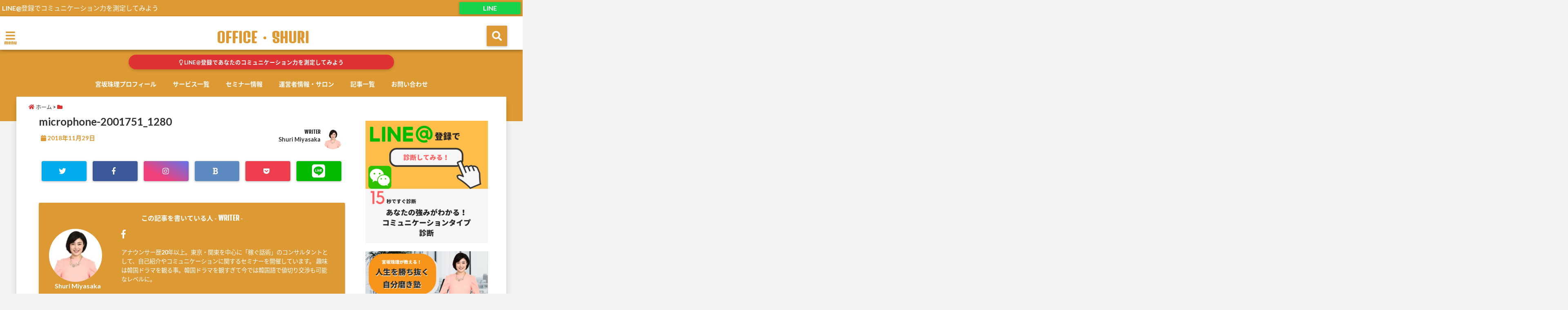

--- FILE ---
content_type: text/html; charset=UTF-8
request_url: https://office-shuri.net/howtobeanannouncervol2/microphone-2001751_1280/
body_size: 16358
content:
<!DOCTYPE html>
<!--[if lt IE 7]> <html class="ie6" lang="ja"
	prefix="og: http://ogp.me/ns#" > <![endif]-->
<!--[if IE 7]> <html class="i7" lang="ja"
	prefix="og: http://ogp.me/ns#" > <![endif]-->
<!--[if IE 8]> <html class="ie" lang="ja"
	prefix="og: http://ogp.me/ns#" > <![endif]-->
<!--[if gt IE 8]><!--> <html lang="ja"
	prefix="og: http://ogp.me/ns#" > <!--<![endif]-->
<head>
<!--[if lt IE 9]>
<script src="https://css3-mediaqueries-js.googlecode.com/svn/trunk/css3-mediaqueries.js"></script>
<script src="https://office-shuri.net/wp-content/themes/elephant3/js/html5shiv.js"></script>
<![endif]-->
<meta charset="UTF-8" />
<meta name="viewport" content="width=device-width,initial-scale=1.0,user-scalable=no">
<meta name="format-detection" content="telephone=no" />
<title>
microphone-2001751_1280 | OFFICE・SHURI</title>
<link rel="stylesheet" href="https://office-shuri.net/wp-content/themes/elephant3/css/normalize.css">
<link rel="alternate" type="application/rss+xml" title="OFFICE・SHURI RSS Feed" href="https://office-shuri.net/feed/" />
<link rel="pingback" href="https://office-shuri.net/xmlrpc.php" />
<link href="https://use.fontawesome.com/releases/v5.0.6/css/all.css" rel="stylesheet">
<link rel="stylesheet" href="//cdnjs.cloudflare.com/ajax/libs/animate.css/3.2.0/animate.min.css">
<link href="https://fonts.googleapis.com/earlyaccess/mplus1p.css" rel="stylesheet" />
<link href="https://fonts.googleapis.com/earlyaccess/roundedmplus1c.css" rel="stylesheet" />
<link href="https://fonts.googleapis.com/earlyaccess/hannari.css" rel="stylesheet" />
<link href="https://fonts.googleapis.com/earlyaccess/kokoro.css" rel="stylesheet" />
<link href="https://fonts.googleapis.com/earlyaccess/sawarabimincho.css" rel="stylesheet" />
<link href="https://fonts.googleapis.com/earlyaccess/sawarabigothic.css" rel="stylesheet" />

<link rel='dns-prefetch' href='//s0.wp.com' />
<link rel='dns-prefetch' href='//secure.gravatar.com' />
<link rel='dns-prefetch' href='//ajax.googleapis.com' />
<link rel='dns-prefetch' href='//s.w.org' />
		<script type="text/javascript">
			window._wpemojiSettings = {"baseUrl":"https:\/\/s.w.org\/images\/core\/emoji\/11\/72x72\/","ext":".png","svgUrl":"https:\/\/s.w.org\/images\/core\/emoji\/11\/svg\/","svgExt":".svg","source":{"concatemoji":"https:\/\/office-shuri.net\/wp-includes\/js\/wp-emoji-release.min.js?ver=4.9.26"}};
			!function(e,a,t){var n,r,o,i=a.createElement("canvas"),p=i.getContext&&i.getContext("2d");function s(e,t){var a=String.fromCharCode;p.clearRect(0,0,i.width,i.height),p.fillText(a.apply(this,e),0,0);e=i.toDataURL();return p.clearRect(0,0,i.width,i.height),p.fillText(a.apply(this,t),0,0),e===i.toDataURL()}function c(e){var t=a.createElement("script");t.src=e,t.defer=t.type="text/javascript",a.getElementsByTagName("head")[0].appendChild(t)}for(o=Array("flag","emoji"),t.supports={everything:!0,everythingExceptFlag:!0},r=0;r<o.length;r++)t.supports[o[r]]=function(e){if(!p||!p.fillText)return!1;switch(p.textBaseline="top",p.font="600 32px Arial",e){case"flag":return s([55356,56826,55356,56819],[55356,56826,8203,55356,56819])?!1:!s([55356,57332,56128,56423,56128,56418,56128,56421,56128,56430,56128,56423,56128,56447],[55356,57332,8203,56128,56423,8203,56128,56418,8203,56128,56421,8203,56128,56430,8203,56128,56423,8203,56128,56447]);case"emoji":return!s([55358,56760,9792,65039],[55358,56760,8203,9792,65039])}return!1}(o[r]),t.supports.everything=t.supports.everything&&t.supports[o[r]],"flag"!==o[r]&&(t.supports.everythingExceptFlag=t.supports.everythingExceptFlag&&t.supports[o[r]]);t.supports.everythingExceptFlag=t.supports.everythingExceptFlag&&!t.supports.flag,t.DOMReady=!1,t.readyCallback=function(){t.DOMReady=!0},t.supports.everything||(n=function(){t.readyCallback()},a.addEventListener?(a.addEventListener("DOMContentLoaded",n,!1),e.addEventListener("load",n,!1)):(e.attachEvent("onload",n),a.attachEvent("onreadystatechange",function(){"complete"===a.readyState&&t.readyCallback()})),(n=t.source||{}).concatemoji?c(n.concatemoji):n.wpemoji&&n.twemoji&&(c(n.twemoji),c(n.wpemoji)))}(window,document,window._wpemojiSettings);
		</script>
		<style type="text/css">
img.wp-smiley,
img.emoji {
	display: inline !important;
	border: none !important;
	box-shadow: none !important;
	height: 1em !important;
	width: 1em !important;
	margin: 0 .07em !important;
	vertical-align: -0.1em !important;
	background: none !important;
	padding: 0 !important;
}
</style>
<link rel='stylesheet' id='contact-form-7-css'  href='https://office-shuri.net/wp-content/plugins/contact-form-7/includes/css/styles.css?ver=5.0.5' type='text/css' media='all' />
<link rel='stylesheet' id='sb-type-std-css'  href='https://office-shuri.net/wp-content/plugins/speech-bubble/css/sb-type-std.css?ver=4.9.26' type='text/css' media='all' />
<link rel='stylesheet' id='sb-type-fb-css'  href='https://office-shuri.net/wp-content/plugins/speech-bubble/css/sb-type-fb.css?ver=4.9.26' type='text/css' media='all' />
<link rel='stylesheet' id='sb-type-fb-flat-css'  href='https://office-shuri.net/wp-content/plugins/speech-bubble/css/sb-type-fb-flat.css?ver=4.9.26' type='text/css' media='all' />
<link rel='stylesheet' id='sb-type-ln-css'  href='https://office-shuri.net/wp-content/plugins/speech-bubble/css/sb-type-ln.css?ver=4.9.26' type='text/css' media='all' />
<link rel='stylesheet' id='sb-type-ln-flat-css'  href='https://office-shuri.net/wp-content/plugins/speech-bubble/css/sb-type-ln-flat.css?ver=4.9.26' type='text/css' media='all' />
<link rel='stylesheet' id='sb-type-pink-css'  href='https://office-shuri.net/wp-content/plugins/speech-bubble/css/sb-type-pink.css?ver=4.9.26' type='text/css' media='all' />
<link rel='stylesheet' id='sb-type-rtail-css'  href='https://office-shuri.net/wp-content/plugins/speech-bubble/css/sb-type-rtail.css?ver=4.9.26' type='text/css' media='all' />
<link rel='stylesheet' id='sb-type-drop-css'  href='https://office-shuri.net/wp-content/plugins/speech-bubble/css/sb-type-drop.css?ver=4.9.26' type='text/css' media='all' />
<link rel='stylesheet' id='sb-type-think-css'  href='https://office-shuri.net/wp-content/plugins/speech-bubble/css/sb-type-think.css?ver=4.9.26' type='text/css' media='all' />
<link rel='stylesheet' id='sb-no-br-css'  href='https://office-shuri.net/wp-content/plugins/speech-bubble/css/sb-no-br.css?ver=4.9.26' type='text/css' media='all' />
<link rel='stylesheet' id='toc-screen-css'  href='https://office-shuri.net/wp-content/plugins/table-of-contents-plus/screen.min.css?ver=1509' type='text/css' media='all' />
<link rel='stylesheet' id='style-css'  href='https://office-shuri.net/wp-content/themes/elephant3/style.css?ver=4.9.26' type='text/css' media='all' />
<link rel='stylesheet' id='child-style-css'  href='https://office-shuri.net/wp-content/themes/elephant3-child/style.css?ver=4.9.26' type='text/css' media='all' />
<link rel='stylesheet' id='jetpack_css-css'  href='https://office-shuri.net/wp-content/plugins/jetpack/css/jetpack.css?ver=6.7.4' type='text/css' media='all' />
<script type='text/javascript' src='//ajax.googleapis.com/ajax/libs/jquery/1.11.1/jquery.min.js?ver=4.9.26'></script>
<link rel='https://api.w.org/' href='https://office-shuri.net/wp-json/' />
<link rel='shortlink' href='https://wp.me/aamlgk-2v' />
<link rel="alternate" type="application/json+oembed" href="https://office-shuri.net/wp-json/oembed/1.0/embed?url=https%3A%2F%2Foffice-shuri.net%2Fhowtobeanannouncervol2%2Fmicrophone-2001751_1280%2F" />
<link rel="alternate" type="text/xml+oembed" href="https://office-shuri.net/wp-json/oembed/1.0/embed?url=https%3A%2F%2Foffice-shuri.net%2Fhowtobeanannouncervol2%2Fmicrophone-2001751_1280%2F&#038;format=xml" />
<meta name="generator" content="os-diagnosis-generator" />
<meta name="osdg-id" content="free" />

<link rel='dns-prefetch' href='//v0.wordpress.com'/>
<style type='text/css'>img#wpstats{display:none}</style>
<style type="text/css">




/*********************************************************
　カスタマイザーのサイトカラー対応部分
*********************************************************/
/*===============================
  1-AB.ヘッダーの背景色（メインカラー）
===============================*/
#header-upper-area {
	background: -webkit-linear-gradient(left, #ffffff, #ffffff); 
	background: linear-gradient(to right, #ffffff, #ffffff); 
}

/*===============================
  2.ヘッダー部分文字色
===============================*/
#left-menu { color: #dd9933;}
header .sitename a { color: #dd9933;}
header h1 { color: #dd9933;}
header .descr { color: #dd9933;}
.menu-title { color: #dd9933;}
header .sitename { color: #dd9933;}

/*===============================
3.SP&Tablet左メニューカラー
===============================*/
.left-menu-header { background:#dd9933;}
#left-menu-wrap h4 { background:#dd9933;}

/*===============================
4.ナビメニューの文字色
===============================*/
#spnaviwrap .spnavi ul li a { color: #ffffff;}
#navi-large-area a { color: #ffffff;}
#search-button { color: #ffffff;}


/*===============================
  5.ナビメニューの文字色(MO)
===============================*/
#main-navigation li a:hover {color: #dd9933;}


/*===============================
  6.ナビメニュー背景色
===============================*/
#search-button{ background:#dd9933;}
.header-info{ background:#dd9933;}
#navi-large-area{ background:#dd9933;}
#spnaviwrap{ background:#dd9933;}
#under-navi{ background:#dd9933;}
/*===============================
  7.ナビメニュー背景色（MO)
===============================*/
#main-navigation li a:hover{ background:#dce5ff;}


/*===============================
  8.ナビドロップダウン文字色
===============================*/
#main-navigation li ul li a{ color: #ffffff;}

/*===============================
  9.ナビドロップダウン背景色
===============================*/
#main-navigation li ul li a{background:#333333;}



/*===============================
  8.メインの文字色
===============================*/
body { color:#333333;}
.post h3 {	color:#333333;}

/*===============================
  9.リンク色
===============================*/
/*リンクテキストの色*/
a { color:#dd3333;
}
/*ページャー*/
.pagination span, .pagination a {color: #dd3333;}
.pagination .current {
	background-color: #dd3333;
}
#comments input[type="submit"]{
	background-color: #dd3333;
}
.kijisita-category a{background:#dd3333;}
.hashtag a {color: #dd3333;}
#prof-kijisita .prof-under-article-right-profurl a{background: #dd3333;}
.tagcloud a{background: #dd3333;}
#breadcrumb i.fa.fa-home{color: #dd3333;}
#breadcrumb i.fa.fa-folder{color: #dd3333;}
/*===============================
  10.リンク色（マウスオン）
===============================*/
/*リンクテキストの色*/
a:hover { color:#50c1a3;}
/*ページャー*/
.pagination a:hover {background-color: #50c1a3;}
#comments input[type="submit"]:hover{background-color: #50c1a3;}

/*===============================
  11.ボタン型リンク色
===============================*/
/*普通のボタンの色*/
.btn-wrap a{ 
	background:#F44336;
	border:2px solid #F44336;
}
/*固定幅1のボタン*/
.btn-wrap.kotei1 a{ 
	background:#F44336;
	border:1px solid #F44336;
}

.btn-wrap.ghost a {
    border: 2px solid #F44336;
    color: #F44336;
}

/*===============================
  12.ボタン型リンク色(マウスオン）
===============================*/
/*普通のボタンの色*/
.btn-wrap a:hover{ 
	background:#FF9800;
	border:2px solid #FF9800;
}
/*固定幅1のボタン*/
.btn-wrap.kotei1 a:hover{ 
	background:#FF9800;
	color:#fff;
	border:1px solid #FF9800;
}
.btn-wrap.ghost a:hover {
    border: 2px solid #FF9800;
	background:#FF9800;
    color: #fff;
}

/*===============================
  13.スペシャルボタン
===============================*/
/*スペシャルボタンノーマル*/
.btn-wrap.spe a {
	border: 2px solid #dd3333;
	background-color:#dd3333;
}

.btn-wrap.spe a::before,
.btn-wrap.spe a::after {
	background: #dd3333;
}
/*スペシャルボタンノーマル2*/
.btn-wrap.spe2 a {
	border: 2px solid #dd3333;
	background-color:#dd3333;
}

.btn-wrap.spe2 a::before,
.btn-wrap.spe2 a::after {
	background: #dd3333;
}

/*ゴーストスペシャルボタン*/
.btn-wrap.ghostspe a {
	border: 2px solid #dd3333;
	color: #dd3333;
}
/*中央から出てくるボタン*/
.btn-wrap.zoomin a {
	border: 2px solid #dd3333;
	color: #dd3333;
}
.btn-wrap.zoomin a:hover::after {
	background: #dd3333;
}
.btn-wrap.zoomin a:hover {
	background-color: #dd3333;
	border-color: #dd3333;
}

/*上からパタッと出てくるボタン*/
.btn-wrap.down a{
	border: 2px solid #dd3333;
	color: #dd3333;
}
.btn-wrap.down a::after {
	background: #dd3333;
}


/*===============================
  14.スペシャルボタン（マウスオン）
===============================*/
/*スペシャルボタンノーマル*/
.btn-wrap.spe a:hover {
	border-color: #dd0000;
	color: #dd0000;
}

.btn-wrap.spe a:hover::before,
.btn-wrap.spe a:hover::after {
	background-color: #dd0000;
}
/*スペシャルボタンノーマル2*/
.btn-wrap.spe2 a:hover {
	border-color: #dd0000;
	color: #dd0000;
}

.btn-wrap.spe2 a:hover::before,
.btn-wrap.spe2 a:hover::after {
	background-color: #dd0000;
}
/*ゴーストスペシャルボタン*/
.btn-wrap.ghostspe a:hover {
	background-color: #dd0000;
	border-color: #dd0000;
}


/*===============================
  15.見出し色(H2,H3,H4)
===============================*/
.post h2{background: #dd9933;}
h2{background: #dd9933;}
.post .fukidasi h2{background: #dd9933;}
.post .material h2{background: #dd9933;}
.post .fukidasi h2:after{border-top: 15px solid #dd9933;}
.post .shadow h2{background: #dd9933;}
.post .ribbon h2{background: #dd9933;}
.post .ribbon h2::before,
.post .ribbon h2::after{border-top: 5px solid #dd9933;}
.post .ribbon h2::before{border-left: 5px solid #dd9933;}
.post .ribbon h2::after{border-right: 5px solid #dd9933;}
.post .under-gradline h2{color:#dd9933;}
.post .under-gradline h2:after{
	background: -moz-linear-gradient(to right, #dd9933, transparent);
	background: -webkit-linear-gradient(to right, #dd9933, transparent);
	background: linear-gradient(to right, #dd9933, transparent);
}
.post .first-big h2{color:#1a1a1a;}
.post .first-big h2:first-letter {
	color:#dd9933;
	border-bottom:solid 3px #dd9933;
}
.post .hamiwaku h2{
	border-top: solid 1px #dd9933;
	border-bottom: solid 1px #dd9933;
	color:#dd9933;
}
.post .hamiwaku h2:before,.post .hamiwaku h2:after{
	background-color: #dd9933;
}
.post .chapter h2{
	border:1px solid #dd9933;
	color:#dd9933;
}
.post .chapter h2::after{color: #dd9933;}
.post .icon h2 {background:#dd9933;}
.post h3 {
	border-color: #dd9933;
	color:#dd9933;
}
.post .h3underline h3 {
	border-color: #dd9933;
	color:#dd9933;
}
.post .thin-underline h3 {
	border-color: #dd9933;
	color:#dd9933;
}
.post .lh3 h3{
	border-color: #dd9933;
	color:#dd9933;
}
.post .stripes h3:after {
background: -webkit-repeating-linear-gradient(-45deg, #dd9933, #dd9933 0px, #fff 2px, #fff 2px);
background: repeating-linear-gradient(-45deg, #dd9933, #dd9933 0px, #fff 2px, #fff 2px);
}
.post .box2 h3{color: #dd9933;}
.post .box2 h3::before{color: #dd9933;}
.post .box2 h3::after{color: #A1B8D1;}
.post h4{	color:#dd9933;}
.post .trans-color h4{	color:#dd9933;}
.post .cube-icon h4{	color:#dd9933;}
.post .left-border h4{border-color: #dd9933;}
.post .left-thin-border h4{border-color: #dd9933;}
#newposts h4.widgettitle {
background: #dd9933;
}
.sankaku {
    border-top: 30px solid #dd9933;
}
#side aside h4{background:#dd9933;}

/*===============================
  16.見出し2（H2)文字色
===============================*/
h2{color: #ffffff;}
.post .material h2{color: #ffffff;}
h2.toppage{color:#1a1a1a;}
h2.archiev{color:#1a1a1a;}
.post h2{color: #ffffff;}
.post .ribbon h2{color: #ffffff;}
.post .icon h2 {color: #ffffff;}
.post .icon h2:before{color: #ffffff;}
#newposts h4.widgettitle {color: #ffffff;}
#side aside h4{color: #ffffff;}
#newposts h4.widgettitle span{color: #ffffff;}

/*===============================
  17.ポイントカラー背景色
===============================*/
.category_info p{background: #dd9933;}
.prof-under-article{background: #dd9933;}
#prof-kijisita{background: #dd9933;}
.blogbox p { color: #dd9933;}
.koukai { color: #dd9933;}
.koushin { color: #dd9933;}
#kanren .clearfix dt .blog_info {background: #dd9933;}
.post ul li:before {background: #dd9933;}
ol li:before  {color: #dd9933;}
.page-template-page-one-column main ul li:before {background: #dd9933;}
.page-template-page-one-column main ol li:before {color: #dd9933;}
.blog-card-title::before {background: #dd9933;}
.share-wrap{background: #dd9933;}
.p-entry__push {background: #dd9933;}
.p-shareButton__a-cont{background: #dd9933;}
.flow {background: #dd9933;}
#toc_container p.toc_title{background: #dd9933;}
#toc_container p.toc_title:before{color: #dd9933;}
/*固定幅2のボタン*/
.btn-wrap.kotei2 a{ 
	background:#dd9933;
	border:1px solid #dd9933;
}
.btn-wrap.kotei2 a:hover{ 
	color:#dd9933;
	border:1px solid #dd9933;
}
.prev dt{background: #dd9933;}
.next dt{background: #dd9933;}
#topnews .clearfix dd .blog_info p{color: #dd9933;}
.readmore.wide-card{ color: #dd9933;}
#newposts span{ color: #dd9933;}
/*===============================
  18.ポイントカラー文字色
===============================*/
.category_info p{ color: #ffffff;}
.prof-under-article-title{ color: #ffffff;}
.blog-card-title::before{ color: #ffffff;}
.p-entry__push{ color: #ffffff;}
.p-entry__note{ color: #ffffff;}
.p-shareButton__a-cont__btn p{ color: #ffffff;}
.prev dt a{ color: #ffffff;}
.next dt a{ color: #ffffff;}
.prof-under-article{ color: #ffffff;}
.prof-under-article-right-sns a{ color: #ffffff;}
.prof-under-article-name a{ color: #ffffff;}
/*===============================
  19.CTA背景色
===============================*/
#cta-area{
	border-color:#FF9800;
	background:#FF9800;
}

/*===============================
  20.フッター背景色
===============================*/
#footer {	background: #ffffff;
	}

/*===============================
  21.フッター文字色
===============================*/
/*フッターの見出し*/
#footer h4 {
	color: #777777;
}
#footer h4 a {
	color: #777777;
}
/*フッターナビの色*/
#footer-navigation li a{
	color: #777777;
}

/*フッターリスト表示*/ 
#footer_w ul li {
	color: #777777;
}
/* フッターcopyrightの文字色 */
#footer .copy {
	color: #777777;
}
/* フッターのテキストの色　*/
#footer p {
	color:#777777;
}
/*　フッターのリンクテキストマウスオン時の色　*/	
#footer_w a:hover {
		color: #777777;
	}
/*===============================
  22.フッターリンク文字色
===============================*/
/*　フッターのリンクテキストの色　*/	
#footer_w a {
		color: #000000;
	}
/*　フッターのサイトタイトル色　*/	
#footer .copy a {
		color: #000000;
	}
/*　フッターのリストの点の色　*/	
#footer_w ul li a:before {
		color: #000000;
}
/*===============================
  23.フッターコピーライト部分背景色
===============================*/
#copy{background:#dd9933;}

/*===============================
  24.上へボタンの背景色
===============================*/
#page-top a{background:#dd3333;}

/*===============================
  25.ヘッダーお知らせ色
===============================*/
.header-info a{	background: #dd3333;}

/*===============================
  26.ヘッダーお知らせ色（マウスオン）
===============================*/
.header-info a:hover{	background: #dd3333;}



/*===============================
  27.トップページ最新記事カード色
===============================*/
#topnews dl.clearfix{background: #ffffff;}
#newposts dl.clearfix{background: #ffffff;}
	
/*===============================
  28.トップページ最新記事カード文字色
===============================*/
#topnews .clearfix dd h3 a{color: #000000;}
#newposts dl dd a{color: #000000;}



/*===============================
  31.32.ビジネスメニューの色
===============================*/
.header-contact{background: #dd9933;}
.contact-message{color: #ffffff;}
.contact-tel a{color:#fff;}

/**********************************
 カスタマイザーの切替え部分反映用
**********************************/
/*アイキャッチ画像右上のプロフィール表示・非表示*/
.writer {display:}
/*アイキャッチ画像直後のプロフィール表示・非表示*/
#prof-upper-article{display:;}
/*記事下のプロフィール表示・非表示*/
#prof-kijisita{display:;}
/*この記事気に入ったらいいね表示・非表示*/
.share-wrap{display:none;}


/*ヘッダーのサブタイトルキャッチコピー部分の表示・非表示*/
header .descr {display:;}
.header-fixed-area-desc {display:;}

/*SP・Tablet用のナビ部分の表示・非表示*/
.spnavi {display:none;}
.header-fixed-area-spnavi {display:none;}

/*モバイルのフッターメニューの表示・非表示*/
#footer-kotei {display:;}

/*モバイルのフッターインスタボタンの表示・非表示*/
#instagram-box {display:;}

/*コメント部分の表示・非表示*/
#comments {display:;}

/*サイト全体のフォント変更*/
body{	font-family:;	}

/*投稿日表示・非表示*/
.blogbox{display:;}
#topnews .clearfix dd .blog_info p{display:;}

/*前の記事へ次の記事へ表示・非表示*/
#p-navi{display:;}

/*関連記事表示・非表示*/
#kijisita-wrap{display:;}

/*アイキャッチ画像表示・非表示*/
#eyecatch{display:;}

/*パンくずの表示位置*/
#breadcrumb{max-width:;}

/*ビジネスメニュー部分表示・非表示*/
.header-contact{display:;}
/*ビジネスメニューボタン表示・非表示*/
.contact-tel{display:none;}
.contact-line{display:;}
.contact-mail{display:none;}

@media only screen and (min-width: 781px) {
.contact-tel a{color: #ffffff;}
}
</style>

<style type="text/css">.broken_link, a.broken_link {
	text-decoration: line-through;
}</style><link rel="icon" href="https://office-shuri.net/wp-content/uploads/2018/11/cropped-coldsmooth-tasty.-1-32x32.jpg" sizes="32x32" />
<link rel="icon" href="https://office-shuri.net/wp-content/uploads/2018/11/cropped-coldsmooth-tasty.-1-192x192.jpg" sizes="192x192" />
<link rel="apple-touch-icon-precomposed" href="https://office-shuri.net/wp-content/uploads/2018/11/cropped-coldsmooth-tasty.-1-180x180.jpg" />
<meta name="msapplication-TileImage" content="https://office-shuri.net/wp-content/uploads/2018/11/cropped-coldsmooth-tasty.-1-270x270.jpg" />
			<style type="text/css" id="wp-custom-css">
				/* ------------------------------------------------------------
診断ジェネレーター作成プラグイン用style
------------------------------------------------------------*/
.diagnosis-wrap .question{
	margin-bottom:1.5em;
}
.diagnosis-wrap .question .qcontents{
	margin-bottom:.5em;
	font-weight:bold;
}
.diagnosis-wrap .question .qselect span{
	display:block;
}
.diagnosis-wrap .question .qselect span input{
	margin:0 5px;
}
.diagnosis-wrap .submit input{
	padding:1em;
	width:300px;
	max-width:80%;
	margin-bottom:1em;
}			</style>
		


<!-- OGP -->
<meta property="og:type" content="website">
<meta property="og:description" content="">
<meta property="og:title" content="microphone-2001751_1280">
<meta property="og:url" content="https://office-shuri.net/howtobeanannouncervol2/microphone-2001751_1280/">
<meta property="og:image" content="https://office-shuri.net/wp-content/themes/elephant3/images/og-image.jpg">
<meta property="og:site_name" content="OFFICE・SHURI">
<meta property="og:locale" content="ja_JP" />
<meta property="fb:admins" content="280000225843319">
<meta property="fb:app_id" content="1760580897575502">
<!-- /OGP -->
<!-- その他 -->

</head>


<body class="attachment attachment-template-default single single-attachment postid-155 attachmentid-155 attachment-png">
<div id="totalcover">
<!-- Facebookのこの記事気に入ったらいいね用 -->
<div id="fb-root"></div>
<script>(function(d, s, id) {
  var js, fjs = d.getElementsByTagName(s)[0];
  if (d.getElementById(id)) return;
  js = d.createElement(s); js.id = id;
  js.src = "//connect.facebook.net/ja_JP/sdk.js#xfbml=1&version=v2.9&appId=1791998471112354";
  fjs.parentNode.insertBefore(js, fjs);
}(document, 'script', 'facebook-jssdk'));</script>
<!-- /Facebookのこの記事気に入ったらいいね用 -->

<!-- お問い合わせ -->
<div class="header-contact clearfix">
	<div class="contact-message">LINE@登録でコミュニケーション力を測定してみよう</div>
	<div class="contact-mail"><a href="">お問い合わせ</a></div>
	<div class="contact-line"><a href="https://line.me/R/ti/p/%40fzu3565x" target="_blank">LINE</a></div>
	<div class="contact-tel"><a href="tel:"><i class="fas fa-phone-square"></i> :</a></div>
</div>
<!-- ヘッダーエリアカバー -->
<div id="header-upper-area" class="">
<header> 
<!-- キャプション -->
	    <p class="descr none">
        </p>
	<!-- キャッチコピー -->
<!-- ロゴ・タイトルエリア -->		
<div id="logo-area">
	<!-- 左ハンバーガーメニュー -->
<input type="checkbox" id="start-menu">
<label for="start-menu">
	<div id="left-menu" class="ripple"><i class="fa fa-bars" aria-hidden="true"></i></div>
		<div class="left-menu-close ">×</div>
		<div class="menu-title"><span class="gf">menu</span></div>
	
</label> 
	<!-- 開いたときのメニュー -->
			<div id="left-menu-wrap">
				<div class="left-menu-header">
				<p class="sitename">
 			        			OFFICE・SHURI    			    			</p>	
				</div>
				<div class="left-menu-style">
				<div class="menu-%e5%b7%a6%e3%83%a1%e3%83%8b%e3%83%a5%e3%83%bc-container"><ul id="menu-%e5%b7%a6%e3%83%a1%e3%83%8b%e3%83%a5%e3%83%bc" class="menu"><li id="menu-item-261" class="menu-item menu-item-type-post_type menu-item-object-page menu-item-261"><a href="https://office-shuri.net/about-shuri-asano/">宮坂珠理プロフィール</a></li>
<li id="menu-item-262" class="menu-item menu-item-type-post_type menu-item-object-page menu-item-262"><a href="https://office-shuri.net/service/">サービス一覧</a></li>
<li id="menu-item-513" class="menu-item menu-item-type-post_type menu-item-object-page menu-item-513"><a href="https://office-shuri.net/seminar/">セミナー情報</a></li>
<li id="menu-item-260" class="menu-item menu-item-type-post_type menu-item-object-page menu-item-260"><a href="https://office-shuri.net/companyinfo/">運営者情報・サロン</a></li>
<li id="menu-item-264" class="menu-item menu-item-type-post_type menu-item-object-page menu-item-264"><a href="https://office-shuri.net/sitemap/">記事一覧</a></li>
<li id="menu-item-263" class="menu-item menu-item-type-post_type menu-item-object-page menu-item-263"><a href="https://office-shuri.net/contact/">お問い合わせ</a></li>
</ul></div>				</div>
											 <div class="left-menu-yohaku"></div>
			 </div>
	<!-- 開いたときのメニュー -->		 
<!-- /左ハンバーガーメニュー -->	<!-- ロゴ又はブログ名 -->
	<div id="logo" class="none">
    <p class="sitename"><a class="gf" href="https://office-shuri.net/">
        OFFICE・SHURI        </a></p>	
	</div>


<!-- モーダル検索 -->
	<input type="checkbox" id="start-search">
	<label for="start-search">
  		 <div id="search-button" class="ripple "><i class="fa fa-search ripple" aria-hidden="true"></i></div>
		 <div id="search-button-close">×</div>
	</label> 
			<!-- 開いたときの検索フォーム -->
			<div id="search-wrap">
			<div id="search" class="">
  <form method="get" id="searchform" action="https://office-shuri.net/">
    <label class="hidden" for="s">
          </label>
    <input type="text" placeholder="サイト内を検索"　value=""  name="s" id="s" />
<button type="submit" id="searchsubmit" value="Search"><i class="fas fa-search"></i></button>
</form>
</div>	
			</div>
			<!-- 開いたときの検索フォーム -->
<!-- /モーダル検索 -->

</div>
<!-- /ロゴ・タイトル・ナビエリア -->
<!-- ここで一旦フロートクリア -->
<div class="clear">
</div>
<!-- /ここで一旦フロートクリア -->
</header>
</div>
<!-- /header-upper-area -->
<div class="header-fixed-area-desc"></div>
<div class="header-fixed-area-main"></div>
<!--ヘッダー上お知らせ-->
<div class="header-info "><a href="https://line.me/R/ti/p/%40fzu3565x" class="ripple"><i class="far fa-lightbulb"></i> LINE@登録であなたのコミュニケーション力を測定してみよう</a></div>
<!--ヘッダー上お知らせ-->
	<!--ナビメニューエリア-->
<div id="navi-large-area" class="smanone">
	<!-- ナビメニュー -->
	<div id="navi-area">
    <nav id="main-navigation" class="smanone clearfix">
    <div class="menu-%e3%83%a1%e3%82%a4%e3%83%b3%e3%83%a1%e3%83%8b%e3%83%a5%e3%83%bc-container"><ul id="menu-%e3%83%a1%e3%82%a4%e3%83%b3%e3%83%a1%e3%83%8b%e3%83%a5%e3%83%bc" class="menu"><li id="menu-item-121" class="menu-item menu-item-type-post_type menu-item-object-page menu-item-121"><a href="https://office-shuri.net/about-shuri-asano/">宮坂珠理プロフィール</a></li>
<li id="menu-item-122" class="menu-item menu-item-type-post_type menu-item-object-page menu-item-122"><a href="https://office-shuri.net/service/">サービス一覧</a></li>
<li id="menu-item-512" class="menu-item menu-item-type-post_type menu-item-object-page menu-item-512"><a href="https://office-shuri.net/seminar/">セミナー情報</a></li>
<li id="menu-item-120" class="menu-item menu-item-type-post_type menu-item-object-page menu-item-120"><a href="https://office-shuri.net/companyinfo/">運営者情報・サロン</a></li>
<li id="menu-item-124" class="menu-item menu-item-type-post_type menu-item-object-page menu-item-124"><a href="https://office-shuri.net/sitemap/">記事一覧</a></li>
<li id="menu-item-123" class="menu-item menu-item-type-post_type menu-item-object-page menu-item-123"><a href="https://office-shuri.net/contact/">お問い合わせ</a></li>
</ul></div>    </nav>

	</div>
	<!-- ナビメニュー -->
</div>
<!--/ナビメニューエリア-->
	<!-- スマホナビ --> 
<div id="spnaviwrap" class="pcnone">
	<div class="spnavi">
 	<nav id="main-navigation" class="pcnone clearfix">
	<div class="menu-%e3%82%b9%e3%83%9e%e3%83%9b%e3%83%8a%e3%83%93-container"><ul id="menu-%e3%82%b9%e3%83%9e%e3%83%9b%e3%83%8a%e3%83%93" class="menu"><li id="menu-item-126" class="menu-item menu-item-type-post_type menu-item-object-page menu-item-126"><a href="https://office-shuri.net/about-shuri-asano/">宮坂珠理プロフィール</a></li>
<li id="menu-item-125" class="menu-item menu-item-type-post_type menu-item-object-page menu-item-125"><a href="https://office-shuri.net/companyinfo/">運営者情報・サロン</a></li>
<li id="menu-item-127" class="menu-item menu-item-type-post_type menu-item-object-page menu-item-127"><a href="https://office-shuri.net/service/">サービス一覧</a></li>
<li id="menu-item-128" class="menu-item menu-item-type-post_type menu-item-object-page menu-item-128"><a href="https://office-shuri.net/contact/">お問い合わせ</a></li>
</ul></div>	</nav>
	</div>
</div>
<!-- /スマホナビ --> 
<!--ヘッダー画像-->
<!-- /ヘッダー画像 --> 
		<div id="under-navi"></div>
			<div id="wrapper"><div id="content">
  <div id="contentInner" class="">
          <!--ぱんくず -->
          <div id="breadcrumb">
           <div itemscope itemtype="http://data-vocabulary.org/Breadcrumb"> <a href="https://office-shuri.net" itemprop="url"><i class="fa fa-home" aria-hidden="true"></i><span itemprop="title"> ホーム</span></a> &gt;   </div><i class="fa fa-folder" aria-hidden="true"></i>
                                                          </div>
          <!--/ ぱんくず --> 
<main class="">
 <article>
  <div class="post"> 
	<div class="post-inner">
	<div id="container" class=" h3underline "> 
<!? ここから記事タイトル上ウィジェット ?>
<div id="up-articles" class="smanone">
          </div>
<div id="up-articles-sp" class="pcnone">
          </div>
<!? ここまで記事タイトル上ウィジェット ?>

          <!--ループ開始 -->
          	
          <h1 class="entry-title">
            microphone-2001751_1280          </h1>
<div class="titie-sita-area">
  <div class="blogbox">
	<div class="koukai"><i class="fas fa-calendar"></i>  
       <time class="published" datetime="2018年11月29日"> 2018年11月29日</time>
	</div>
	<div class="koushin">
<!-- update date -->
    </div>
 </div>	
	<div class="writer">
	    <div class="writer-img"><img alt='Shuri Miyasaka' src='https://office-shuri.net/wp-content/uploads/2018/10/kirinuki2-100x100.jpg' class='avatar avatar-100 photo' height='100' width='100' /></div>
		<div class="writer-title"><i class="fa fa-pencil-square" aria-hidden="true"></i> <span class="gf">WRITER</span> </div>
		<div class="writer-name"><a href="https://office-shuri.net/author/shurimysk/" title="Shuri Miyasaka の投稿" rel="author">Shuri Miyasaka</a></div>
	</div>
</div>
<!? ここからアイキャッチ画像 ?>
<div id="eyecatch" class="animated fadeIn">
　<div class="ec-position">
   </div>
</div>
<!? ここまでアイキャッチ画像 ?>
<div class="kijisita-sns-button">

<div class="share animated fadeIn">

 

<div class="sns ">
<ul class="clearfix">
<!--ツイートボタン-->
<li class="twitter ripple  "> 
<a href="http://twitter.com/intent/tweet?url=https%3A%2F%2Foffice-shuri.net%2Fhowtobeanannouncervol2%2Fmicrophone-2001751_1280%2F&text=microphone-2001751_1280&via=&tw_p=tweetbutton" target="_blank"><span class="sns-icon"><i class="fab fa-twitter"></i></span><span class="sns-count"></span></a>
</li>

<!--Facebookボタン-->      
<li class="facebook ripple  ">       
<a href="http://www.facebook.com/sharer.php?src=bm&u=https%3A%2F%2Foffice-shuri.net%2Fhowtobeanannouncervol2%2Fmicrophone-2001751_1280%2F&t=microphone-2001751_1280" onclick="javascript:window.open(this.href, '', 'menubar=no,toolbar=no,resizable=yes,scrollbars=yes,height=300,width=600');return false;"><span class="sns-icon"><i class="fab fa-facebook-f"></i></span><span class="sns-count"></span></a>
</li>
      
<!--Instagramボタン-->
<li class="instagram ripple  ">
<a href="https://www.instagram.com/" target="_blank" rel="noopener noreferrer"><span class="sns-icon"><i class="fab fa-instagram"></i></span></a>
</li>

<!--はてブボタン-->  
<li class="hatebu ripple  "> 
<a href="http://b.hatena.ne.jp/add?mode=confirm&url=https%3A%2F%2Foffice-shuri.net%2Fhowtobeanannouncervol2%2Fmicrophone-2001751_1280%2F" onclick="javascript:window.open(this.href, '', 'menubar=no,toolbar=no,resizable=yes,scrollbars=yes,height=400,width=510');return false;" ><span class="sns-icon"><i class="fas fa-bold"></i></span><span class="sns-count"></span></a>
</li>

<!--ポケットボタン-->      
<li class="pocket ripple  ">
<a href="http://getpocket.com/edit?url=https%3A%2F%2Foffice-shuri.net%2Fhowtobeanannouncervol2%2Fmicrophone-2001751_1280%2F&title=microphone-2001751_1280" target="_blank" rel="noopener noreferrer"><span class="sns-icon"><i class="fab fa-get-pocket"></i></span><span class="sns-count"></span></a>
</li>

<!--LINEボタン-->   
<li class="line ripple  ">
<a href="http://line.me/R/msg/text/?microphone-2001751_1280%0Ahttps%3A%2F%2Foffice-shuri.net%2Fhowtobeanannouncervol2%2Fmicrophone-2001751_1280%2F" target="_blank" rel="noopener noreferrer"><i class="fab fa-line"></i></a>
</li>  

</ul>  
</div>

</div></div>
<!? ここからアイキャッチ下 ?>
<div id="under-eyecatch" class="smanone">
          </div>
<div id="under-eyecatch-sp" class="pcnone">
          </div>
<!? ここまでアイキャッチ下 ?>
<!-- この記事を書いた人【記事上】　ここから -->
<div id="prof-upper-article">
<div class="prof-under-article clearfix ">
	<div class="prof-under-article-title">
	<i class="fa fa-pencil-square" aria-hidden="true"></i>この記事を書いている人 - <span class="gf">WRITER</span> -
	</div>
	<div class="prof-under-article-left">
	<img alt='Shuri Miyasaka' src='https://office-shuri.net/wp-content/uploads/2018/10/kirinuki2-150x150.jpg' class='avatar avatar-150 photo' height='150' width='150' />		<div class="prof-under-article-name">
		<a href="https://office-shuri.net/author/shurimysk/" title="Shuri Miyasaka の投稿" rel="author">Shuri Miyasaka</a>		</div>
	</div>
	<div class="prof-under-article-right">
		<div class="prof-under-article-right-sns">
<a href="https://www.facebook.com/shuri.miyasaka" target="_blank" rel="noopener noreferrer"><i class="fab fa-facebook-f"></i></a>
		</div>
		<div class="prof-under-article-right-description smanone">
			アナウンサー歴20年以上。東京・関東を中心に「稼ぐ話術」のコンサルタントとして、自己紹介やコミュニケーションに関するセミナーを開催しています。
趣味は韓国ドラマを観る事。韓国ドラマを観すぎて今では韓国語で値切り交渉も可能なレベルに。		</div>
		<div class="prof-under-article-right-profurl">
						<a href="https://office-shuri.net/about-shuri-asano/" target="_blank"><i class="fa fa-angle-double-right" aria-hidden="true"></i> 詳しいプロフィールはこちら</a>
					</div>
	</div>	
</div>
</div>
<!-- この記事を書いた人【記事上】ここまで -->   
          <p class="attachment"><a href='https://office-shuri.net/wp-content/uploads/2018/11/microphone-2001751_1280.png'><img width="300" height="200" src="https://office-shuri.net/wp-content/uploads/2018/11/microphone-2001751_1280-300x200.png" class="attachment-medium size-medium" alt="" srcset="https://office-shuri.net/wp-content/uploads/2018/11/microphone-2001751_1280-300x200.png 300w, https://office-shuri.net/wp-content/uploads/2018/11/microphone-2001751_1280-768x512.png 768w, https://office-shuri.net/wp-content/uploads/2018/11/microphone-2001751_1280-1024x682.png 1024w, https://office-shuri.net/wp-content/uploads/2018/11/microphone-2001751_1280-385x257.png 385w, https://office-shuri.net/wp-content/uploads/2018/11/microphone-2001751_1280-250x167.png 250w, https://office-shuri.net/wp-content/uploads/2018/11/microphone-2001751_1280-175x117.png 175w, https://office-shuri.net/wp-content/uploads/2018/11/microphone-2001751_1280.png 1280w" sizes="(max-width: 300px) 100vw, 300px" /></a></p>
                    <aside>
<!? ここから記事終わり宣伝 ?>
<div id="down-articles">
          </div>
<!? ここまで記事終わり宣伝 ?>
<!-- 記事がよかったらいいね　ここから -->   
<div class="share-wrap "><div class="share-img">
</div>
<div class="share-right">
<p>＼フォローお願いします／</p>
<div class="share-right-inner">
<div class="tw-follow"><a href="https://twitter.com/?ref_src=twsrc%5Etfw" class="twitter-follow-button" data-show-count="true">Follow</a><script async src="https://platform.twitter.com/widgets.js" charset="utf-8"></script></div>
<div class="fb-follow"><div class="fb-like" data-href="" data-layout="button_count" data-action="like" data-show-faces="false" data-share="false"></div>
<span class="p-shareButton__fb-unable"></span></div><div class="feedly">
<a href="https://feedly.com/i/subscription/feed/https://office-shuri.net/feed"  target="blank"><i class="fa fa-rss"></i>&nbsp;feedly&nbsp; </a>
</div> 
</div>
</div>
 </div><!-- 記事がよかったらいいね　ここまで --><div class="kijisita-sns-button">

<div class="share animated fadeIn">

 

<div class="sns ">
<ul class="clearfix">
<!--ツイートボタン-->
<li class="twitter ripple  "> 
<a href="http://twitter.com/intent/tweet?url=https%3A%2F%2Foffice-shuri.net%2Fhowtobeanannouncervol2%2Fmicrophone-2001751_1280%2F&text=microphone-2001751_1280&via=&tw_p=tweetbutton" target="_blank"><span class="sns-icon"><i class="fab fa-twitter"></i></span><span class="sns-count"></span></a>
</li>

<!--Facebookボタン-->      
<li class="facebook ripple  ">       
<a href="http://www.facebook.com/sharer.php?src=bm&u=https%3A%2F%2Foffice-shuri.net%2Fhowtobeanannouncervol2%2Fmicrophone-2001751_1280%2F&t=microphone-2001751_1280" onclick="javascript:window.open(this.href, '', 'menubar=no,toolbar=no,resizable=yes,scrollbars=yes,height=300,width=600');return false;"><span class="sns-icon"><i class="fab fa-facebook-f"></i></span><span class="sns-count"></span></a>
</li>
      
<!--Instagramボタン-->
<li class="instagram ripple  ">
<a href="https://www.instagram.com/" target="_blank" rel="noopener noreferrer"><span class="sns-icon"><i class="fab fa-instagram"></i></span></a>
</li>

<!--はてブボタン-->  
<li class="hatebu ripple  "> 
<a href="http://b.hatena.ne.jp/add?mode=confirm&url=https%3A%2F%2Foffice-shuri.net%2Fhowtobeanannouncervol2%2Fmicrophone-2001751_1280%2F" onclick="javascript:window.open(this.href, '', 'menubar=no,toolbar=no,resizable=yes,scrollbars=yes,height=400,width=510');return false;" ><span class="sns-icon"><i class="fas fa-bold"></i></span><span class="sns-count"></span></a>
</li>

<!--ポケットボタン-->      
<li class="pocket ripple  ">
<a href="http://getpocket.com/edit?url=https%3A%2F%2Foffice-shuri.net%2Fhowtobeanannouncervol2%2Fmicrophone-2001751_1280%2F&title=microphone-2001751_1280" target="_blank" rel="noopener noreferrer"><span class="sns-icon"><i class="fab fa-get-pocket"></i></span><span class="sns-count"></span></a>
</li>

<!--LINEボタン-->   
<li class="line ripple  ">
<a href="http://line.me/R/msg/text/?microphone-2001751_1280%0Ahttps%3A%2F%2Foffice-shuri.net%2Fhowtobeanannouncervol2%2Fmicrophone-2001751_1280%2F" target="_blank" rel="noopener noreferrer"><i class="fab fa-line"></i></a>
</li>  

</ul>  
</div>

</div></div>
<!-- 記事終わりカテゴリーとタグ -->
<div class="kijisita-category">
	</div>
<div class="hashtag">
	</div>  
<!-- /記事終わりカテゴリーとタグ -->
 	 </div>
    <!--/#container--> 





<!? ここからCTA ?>
<div id="cta-area" class="">
<div class="cta">
     <div class="textwidget"><p style="text-align: center;"><span style="font-size: 18pt;"><strong>あなたは何タイプ？</strong></span><br />
<span style="font-size: 18pt;"><strong>LINE@登録で、あなたのコミュニケーションタイプを診断いたします。</strong></span><br />
<a href="https://line.me/R/ti/p/%40fzu3565x"><img class="alignnone wp-image-247 size-medium" src="https://office-shuri.net/wp-content/uploads/2018/12/Follow-300x300.png" alt="コミュニケーション診断" width="300" height="300" /></a></p>
<p style="text-align: center;"><span style="font-size: 18pt;"><div class="btn-wrap  align  "><a href="https://line.me/R/ti/p/%40fzu3565x">今すぐLINE＠に登録</a></div></span></p>
<p style="text-align: center;">
</div>     </div>
</div>
<!? ここまでCTA ?>
<!-- この記事を書いた人【記事下】ここから -->
<div id="prof-kijisita" class="">
<div id="prof-kijisita-inner">
<div class="prof-under-article clearfix">
	<div class="prof-under-article-title">
	<i class="fa fa-pencil-square" aria-hidden="true"></i>この記事を書いている人 - <span class="gf">WRITER</span> -
	</div>
		<div class="prof-under-article-left">
		<img alt='Shuri Miyasaka' src='https://office-shuri.net/wp-content/uploads/2018/10/kirinuki2-250x250.jpg' class='avatar avatar-250 photo' height='250' width='250' />			<div class="prof-under-article-name">
			<a href="https://office-shuri.net/author/shurimysk/" title="Shuri Miyasaka の投稿" rel="author">Shuri Miyasaka</a>			</div>
		</div>
		<div class="prof-under-article-right">
			<div class="prof-under-article-right-sns">
<a href="https://www.facebook.com/shuri.miyasaka" target="_blank" rel="noopener noreferrer"><i class="fab fa-facebook-f"></i></a>
			</div>
			<div class="prof-under-article-right-description">
			アナウンサー歴20年以上。東京・関東を中心に「稼ぐ話術」のコンサルタントとして、自己紹介やコミュニケーションに関するセミナーを開催しています。
趣味は韓国ドラマを観る事。韓国ドラマを観すぎて今では韓国語で値切り交渉も可能なレベルに。			</div>
			<div class="prof-under-article-right-profurl">
						<a href="https://office-shuri.net/about-shuri-asano/" target="_blank"><i class="fa fa-angle-double-right" aria-hidden="true"></i> 詳しいプロフィールはこちら</a>
						</div>
		</div>	
</div>
</div>
</div>
<!-- この記事を書いた人【記事下】ここまで -->   
<!--ここからCTA下フリースペース-->
<div id="under-cta"　class="clearfix">
	<div id="under-cta-inner" class="clearfix">
		      			</div>
</div>
<!--ここまでCTA下フリースペース-->
<!-- スマホ/Tabletのアドセンス -->
<div id="adsense-mobile" class="pcnone">
</div>
<!-- PCのアドセンス -->
<div id="adsense-pc" class="smanone">
</div>

					 </div>
	<!-- post-inner -->
	</div>
	<!--/post--> 

<!--ページナビ-->
<div id="p-navi" class="clearfix">
	<div id="p-navi-inner">
			<!--ページナビ前の記事-->
			 			<!--ページナビ次の記事-->
				<!--ページナビ次の記事-->
</div>
</div>
<!-- /ページナビ -->
<!-- 関連記事と最新エントリ -->
<div id="kijisita-wrap" class="clearfix">  
 <div id="kijishita-inner" class="clearfix">
 <!-- 関連記事 -->
  <h3><i class="fas fa-arrow-alt-circle-down"></i>   関連記事 - <span class="gf">Related Posts</span> -</h3>    
            <div class="kanren">
                        <dl class="clearfix " data-href="https://office-shuri.net/howtomakeaction/">
	<h5><a href="https://office-shuri.net/howtomakeaction/">
        人の気持ちを動かす3つのポイントとは？        </a></h5>
    <dt> 
<div class="kanren_img">
<a href="https://office-shuri.net/howtomakeaction/">
            <img width="175" height="124" src="https://office-shuri.net/wp-content/uploads/2018/12/entrepreneur-1103722_1280-1-175x124.jpg" class="attachment-thumb175 size-thumb175 wp-post-image" alt="" srcset="https://office-shuri.net/wp-content/uploads/2018/12/entrepreneur-1103722_1280-1-175x124.jpg 175w, https://office-shuri.net/wp-content/uploads/2018/12/entrepreneur-1103722_1280-1-300x212.jpg 300w, https://office-shuri.net/wp-content/uploads/2018/12/entrepreneur-1103722_1280-1-768x542.jpg 768w, https://office-shuri.net/wp-content/uploads/2018/12/entrepreneur-1103722_1280-1-1024x723.jpg 1024w, https://office-shuri.net/wp-content/uploads/2018/12/entrepreneur-1103722_1280-1-385x272.jpg 385w, https://office-shuri.net/wp-content/uploads/2018/12/entrepreneur-1103722_1280-1-250x177.jpg 250w, https://office-shuri.net/wp-content/uploads/2018/12/entrepreneur-1103722_1280-1.jpg 1280w" sizes="(max-width: 175px) 100vw, 175px" />            </a> </div>
	</dt>
    <dd></dd>
  </dl>
    <dl class="clearfix " data-href="https://office-shuri.net/sns-communication/">
	<h5><a href="https://office-shuri.net/sns-communication/">
        アラフォー世代には衝撃！？SNSコミュニケーションの常識        </a></h5>
    <dt> 
<div class="kanren_img">
<a href="https://office-shuri.net/sns-communication/">
            <img width="175" height="117" src="https://office-shuri.net/wp-content/uploads/2019/02/computer-3368242_1280-175x117.jpg" class="attachment-thumb175 size-thumb175 wp-post-image" alt="" srcset="https://office-shuri.net/wp-content/uploads/2019/02/computer-3368242_1280-175x117.jpg 175w, https://office-shuri.net/wp-content/uploads/2019/02/computer-3368242_1280-300x200.jpg 300w, https://office-shuri.net/wp-content/uploads/2019/02/computer-3368242_1280-768x512.jpg 768w, https://office-shuri.net/wp-content/uploads/2019/02/computer-3368242_1280-1024x682.jpg 1024w, https://office-shuri.net/wp-content/uploads/2019/02/computer-3368242_1280-385x257.jpg 385w, https://office-shuri.net/wp-content/uploads/2019/02/computer-3368242_1280-250x167.jpg 250w, https://office-shuri.net/wp-content/uploads/2019/02/computer-3368242_1280.jpg 1280w" sizes="(max-width: 175px) 100vw, 175px" />            </a> </div>
	</dt>
    <dd></dd>
  </dl>
    <dl class="clearfix " data-href="https://office-shuri.net/shopping-channel-truth/">
	<h5><a href="https://office-shuri.net/shopping-channel-truth/">
        元プロデューサーが語る！ショッピングチャンネルのウソ＆ホントまとめ記事。        </a></h5>
    <dt> 
<div class="kanren_img">
<a href="https://office-shuri.net/shopping-channel-truth/">
            <img width="175" height="151" src="https://office-shuri.net/wp-content/uploads/2018/12/shopchennel2-175x151.jpg" class="attachment-thumb175 size-thumb175 wp-post-image" alt="" srcset="https://office-shuri.net/wp-content/uploads/2018/12/shopchennel2-175x151.jpg 175w, https://office-shuri.net/wp-content/uploads/2018/12/shopchennel2-300x258.jpg 300w, https://office-shuri.net/wp-content/uploads/2018/12/shopchennel2-385x331.jpg 385w, https://office-shuri.net/wp-content/uploads/2018/12/shopchennel2-250x215.jpg 250w, https://office-shuri.net/wp-content/uploads/2018/12/shopchennel2.jpg 532w" sizes="(max-width: 175px) 100vw, 175px" />            </a> </div>
	</dt>
    <dd></dd>
  </dl>
    <dl class="clearfix " data-href="https://office-shuri.net/bussinessmanner-hello/">
	<h5><a href="https://office-shuri.net/bussinessmanner-hello/">
        ベテラン社員も意外とできていない！？ビジネスマナーの基本「挨拶」をマスター        </a></h5>
    <dt> 
<div class="kanren_img">
<a href="https://office-shuri.net/bussinessmanner-hello/">
            <img width="175" height="117" src="https://office-shuri.net/wp-content/uploads/2019/04/business-2703167_1920-175x117.jpg" class="attachment-thumb175 size-thumb175 wp-post-image" alt="" srcset="https://office-shuri.net/wp-content/uploads/2019/04/business-2703167_1920-175x117.jpg 175w, https://office-shuri.net/wp-content/uploads/2019/04/business-2703167_1920-300x200.jpg 300w, https://office-shuri.net/wp-content/uploads/2019/04/business-2703167_1920-768x512.jpg 768w, https://office-shuri.net/wp-content/uploads/2019/04/business-2703167_1920-1024x683.jpg 1024w, https://office-shuri.net/wp-content/uploads/2019/04/business-2703167_1920-385x257.jpg 385w, https://office-shuri.net/wp-content/uploads/2019/04/business-2703167_1920-250x167.jpg 250w" sizes="(max-width: 175px) 100vw, 175px" />            </a> </div>
	</dt>
    <dd></dd>
  </dl>
      </div>
 <!-- 最近のエントリ -->
  <h3><i class="fas fa-arrow-alt-circle-down"></i>   最新記事 - <span class="gf">New Posts</span> -</h3>
  <div class="kanren">
        <dl class="clearfix ">
	<h5><a href="https://office-shuri.net/voice-problem/">
        保護中: 「よく聞き返される」そんなあなたの声の問題点を探ってみよう        </a></h5>
    <dt>
<div class="kanren_img">
<a href="https://office-shuri.net/voice-problem/">
            <img width="175" height="116" src="https://office-shuri.net/wp-content/uploads/2020/08/checklist-2589418_1920-175x116.jpg" class="attachment-thumb175 size-thumb175 wp-post-image" alt="" srcset="https://office-shuri.net/wp-content/uploads/2020/08/checklist-2589418_1920-175x116.jpg 175w, https://office-shuri.net/wp-content/uploads/2020/08/checklist-2589418_1920-300x200.jpg 300w, https://office-shuri.net/wp-content/uploads/2020/08/checklist-2589418_1920-768x511.jpg 768w, https://office-shuri.net/wp-content/uploads/2020/08/checklist-2589418_1920-1024x681.jpg 1024w, https://office-shuri.net/wp-content/uploads/2020/08/checklist-2589418_1920-385x256.jpg 385w, https://office-shuri.net/wp-content/uploads/2020/08/checklist-2589418_1920-250x166.jpg 250w" sizes="(max-width: 175px) 100vw, 175px" />            </a></div>
		
	</dt>
    <dd>
    </dd>
  </dl>
    <dl class="clearfix ">
	<h5><a href="https://office-shuri.net/voiceoverjob/">
        コロナ禍でも需要大！○○のお仕事        </a></h5>
    <dt>
<div class="kanren_img">
<a href="https://office-shuri.net/voiceoverjob/">
            <img width="175" height="132" src="https://office-shuri.net/wp-content/uploads/2020/08/telework-175x132.jpg" class="attachment-thumb175 size-thumb175 wp-post-image" alt="" srcset="https://office-shuri.net/wp-content/uploads/2020/08/telework-175x132.jpg 175w, https://office-shuri.net/wp-content/uploads/2020/08/telework-300x226.jpg 300w, https://office-shuri.net/wp-content/uploads/2020/08/telework-768x579.jpg 768w, https://office-shuri.net/wp-content/uploads/2020/08/telework-1024x772.jpg 1024w, https://office-shuri.net/wp-content/uploads/2020/08/telework-385x290.jpg 385w, https://office-shuri.net/wp-content/uploads/2020/08/telework-250x189.jpg 250w" sizes="(max-width: 175px) 100vw, 175px" />            </a></div>
		
	</dt>
    <dd>
    </dd>
  </dl>
    <dl class="clearfix ">
	<h5><a href="https://office-shuri.net/entrysheet/">
        保護中: 【就活生向け】「売り方の教科書」流 就職活動虎の巻　エントリーシート編        </a></h5>
    <dt>
<div class="kanren_img">
<a href="https://office-shuri.net/entrysheet/">
            <img width="175" height="131" src="https://office-shuri.net/wp-content/uploads/2020/03/IMG_3555-175x131.jpg" class="attachment-thumb175 size-thumb175 wp-post-image" alt="" srcset="https://office-shuri.net/wp-content/uploads/2020/03/IMG_3555-175x131.jpg 175w, https://office-shuri.net/wp-content/uploads/2020/03/IMG_3555-300x225.jpg 300w, https://office-shuri.net/wp-content/uploads/2020/03/IMG_3555-768x576.jpg 768w, https://office-shuri.net/wp-content/uploads/2020/03/IMG_3555-1024x768.jpg 1024w, https://office-shuri.net/wp-content/uploads/2020/03/IMG_3555-385x289.jpg 385w, https://office-shuri.net/wp-content/uploads/2020/03/IMG_3555-250x188.jpg 250w" sizes="(max-width: 175px) 100vw, 175px" />            </a></div>
		
	</dt>
    <dd>
    </dd>
  </dl>
    <dl class="clearfix ">
	<h5><a href="https://office-shuri.net/mask/">
        マスクをしながらでも上手にコミュニケーションを取る方法とは？        </a></h5>
    <dt>
<div class="kanren_img">
<a href="https://office-shuri.net/mask/">
            <img width="175" height="117" src="https://office-shuri.net/wp-content/uploads/2020/03/virus-4898571_1920-175x117.jpg" class="attachment-thumb175 size-thumb175 wp-post-image" alt="" srcset="https://office-shuri.net/wp-content/uploads/2020/03/virus-4898571_1920-175x117.jpg 175w, https://office-shuri.net/wp-content/uploads/2020/03/virus-4898571_1920-300x200.jpg 300w, https://office-shuri.net/wp-content/uploads/2020/03/virus-4898571_1920-768x512.jpg 768w, https://office-shuri.net/wp-content/uploads/2020/03/virus-4898571_1920-1024x683.jpg 1024w, https://office-shuri.net/wp-content/uploads/2020/03/virus-4898571_1920-385x257.jpg 385w, https://office-shuri.net/wp-content/uploads/2020/03/virus-4898571_1920-250x167.jpg 250w" sizes="(max-width: 175px) 100vw, 175px" />            </a></div>
		
	</dt>
    <dd>
    </dd>
  </dl>
      </div>
 </div>            
</div>     
<!-- /関連記事と最新エントリ -->  <!--関連記事とコメントの間部分-->
<div id="kanren-comment-aida"　class="clearfix">
		      		</div>
<!--ここまで関連記事とコメントの間部分-->
<!--ループ終了-->             
   </aside>


<!--コメント -->          
  <div id="comments"  class="clearfix ">
  	<div id="respond" class="comment-respond">
		<h3 id="reply-title" class="comment-reply-title"><i class="fa fa-envelope-o" aria-hidden="true"></i>- <span class="gf">Comments</span> - <small><a rel="nofollow" id="cancel-comment-reply-link" href="/howtobeanannouncervol2/microphone-2001751_1280/#respond" style="display:none;">コメントをキャンセル</a></small></h3>			<form action="https://office-shuri.net/wp-comments-post.php" method="post" id="commentform" class="comment-form">
				<p class="comment-notes"><span id="email-notes">メールアドレスが公開されることはありません。</span> <span class="required">*</span> が付いている欄は必須項目です</p><p class="comment-form-comment"><label for="comment">コメント</label> <textarea id="comment" name="comment" cols="45" rows="8" maxlength="65525" required="required"></textarea></p><p class="comment-form-author"><label for="author">名前 <span class="required">*</span></label> <input id="author" name="author" type="text" value="" size="30" maxlength="245" required='required' /></p>
<p class="comment-form-email"><label for="email">メール <span class="required">*</span></label> <input id="email" name="email" type="text" value="" size="30" maxlength="100" aria-describedby="email-notes" required='required' /></p>
<p class="comment-form-url"><label for="url">サイト</label> <input id="url" name="url" type="text" value="" size="30" maxlength="200" /></p>
<p class="comment-subscription-form"><input type="checkbox" name="subscribe_blog" id="subscribe_blog" value="subscribe" style="width: auto; -moz-appearance: checkbox; -webkit-appearance: checkbox;" /> <label class="subscribe-label" id="subscribe-blog-label" for="subscribe_blog">新しい投稿をメールで受け取る</label></p><p class="form-submit"><input name="submit" type="submit" id="submit" class="submit" value="コメントを送信" /> <input type='hidden' name='comment_post_ID' value='155' id='comment_post_ID' />
<input type='hidden' name='comment_parent' id='comment_parent' value='0' />
</p><p style="display: none;"><input type="hidden" id="akismet_comment_nonce" name="akismet_comment_nonce" value="ad9a508a96" /></p><p style="display: none;"><input type="hidden" id="ak_js" name="ak_js" value="131"/></p>			</form>
			</div><!-- #respond -->
	</div>
<!--/コメント --> 
	 </article>
	</main>
	  	<div id="side">
<aside class="">

  <div id="mybox">
    <div class="textwidget"><p><a href="https://line.me/R/ti/p/%40fzu3565x"><img class="alignnone wp-image-247 size-medium" src="https://office-shuri.net/wp-content/uploads/2018/12/Follow-300x300.png" alt="コミュニケーション診断" width="300" height="300" /></a></p>
<p><a href="https://peraichi.com/landing_pages/view/shurionlinesalon"><img class="alignnone size-medium wp-image-675" src="https://office-shuri.net/wp-content/uploads/2021/01/しゅり-300x168.png" alt="" width="300" height="168" /></a></p>
<p>&nbsp;</p>
</div><h4 class="menu_underh2">カテゴリー</h4>		<ul>
	<li class="cat-item cat-item-13"><a href="https://office-shuri.net/category/communication/" title="社内やPTAなどの組織の中で円滑な人間関係を構築するためのコミュニケーションテクニック">コミュニケーション術</a>
</li>
	<li class="cat-item cat-item-37"><a href="https://office-shuri.net/category/tvshopping/" title="知られざるテレビショッピングの裏側や、売れるトークスキルなどについて">テレビショッピングの世界</a>
</li>
	<li class="cat-item cat-item-21"><a href="https://office-shuri.net/category/business/" title="ビジネスに必要な会話術やプレゼン術などをご紹介">ビジネス</a>
</li>
	<li class="cat-item cat-item-3"><a href="https://office-shuri.net/category/self-introduction/" title="このサイトの趣旨について説明しています。">初めて訪れてくれた方へ</a>
</li>
	<li class="cat-item cat-item-133"><a href="https://office-shuri.net/category/%e5%88%a9%e7%94%a8%e8%a6%8f%e7%b4%84/" >利用規約</a>
</li>
	<li class="cat-item cat-item-126"><a href="https://office-shuri.net/category/%e5%a3%b2%e3%82%8a%e6%96%b9%e3%81%ae%e6%95%99%e7%a7%91%e6%9b%b8/" >売り方の教科書</a>
</li>
	<li class="cat-item cat-item-1"><a href="https://office-shuri.net/category/salestalk/" title="売上を上げるための話し方について">売れるトーク術</a>
</li>
	<li class="cat-item cat-item-26"><a href="https://office-shuri.net/category/announcers-backyard/" title="知られざる？アナウンサーの世界の裏話をご紹介">女子アナ裏話</a>
</li>
	<li class="cat-item cat-item-120"><a href="https://office-shuri.net/category/%e5%ae%85%e9%8c%b2/" >宅録</a>
</li>
	<li class="cat-item cat-item-57"><a href="https://office-shuri.net/category/%e5%ae%ae%e5%9d%82%e7%8f%a0%e7%90%86%e3%81%a3%e3%81%a6%e3%81%a9%e3%82%93%e3%81%aa%e4%ba%ba%ef%bc%9f/" >宮坂珠理ってどんな人？</a>
</li>
	<li class="cat-item cat-item-131"><a href="https://office-shuri.net/category/%e5%b0%b1%e8%81%b7%e6%b4%bb%e5%8b%95/" >就職活動</a>
</li>
	<li class="cat-item cat-item-127"><a href="https://office-shuri.net/category/%e6%a5%ad%e7%95%8c%e3%83%89%e7%b4%a0%e4%ba%ba%e3%81%ae%e7%a7%81%e3%81%8c%e3%80%8c%e5%87%ba%e7%89%88%e3%80%8d%e3%81%ab%e3%83%81%e3%83%a3%e3%83%ac%e3%83%b3%e3%82%b8%e3%81%97%e3%81%a6%e3%81%bf%e3%81%9f/" >業界ド素人の私が「出版」にチャレンジしてみた話</a>
</li>
	<li class="cat-item cat-item-90"><a href="https://office-shuri.net/category/%e8%ac%9b%e5%ba%a7%e6%a1%88%e5%86%85/" >講座案内</a>
</li>
	<li class="cat-item cat-item-43"><a href="https://office-shuri.net/category/presentation-techniques/" title="人の第一印象を決定づけるのは見た目八割。どうやってもっと自分を魅力的に見せていくのか。そのテクニックをご紹介。">魅せ方</a>
</li>
		</ul>
<div id="search" class="">
  <form method="get" id="searchform" action="https://office-shuri.net/">
    <label class="hidden" for="s">
          </label>
    <input type="text" placeholder="サイト内を検索"　value=""  name="s" id="s" />
<button type="submit" id="searchsubmit" value="Search"><i class="fas fa-search"></i></button>
</form>
</div>  </div>
  <!-- スマホだけのアドセンス -->
      <!-- /スマホだけのアドセンス -->


 <!-- スクロール広告用 -->
  <div id="scrollad">
 　　　<p></p>
      <!--ここにgoogleアドセンスコードを貼ると規約違反になるので注意して下さい-->

  </div>


</aside>
</div>	  <div class="clearfix"></div>
 </div>
	
 <!-- /#contentInner -->   

</div>
<!--/#content -->
<!--ここからフッター直前フリースペース-->
<div id="before-footer" class="clearfix">
	<div id="before-footer-inner" class="clearfix">
		      			</div>
</div>
<!--ここまでフッター直前フリースペース-->
<footer id="footer">
<!-- 追加ウィジェット ここから-->


<div id="footer_w" class="clearfix">
     <div class="footer_l">
               </div>
     <div class="footer_c">
               </div>
     <div class="footer_r">
               </div>
  </div>
  <div class="clear"></div>
<!-- 追加ウィジェット ここまで-->


<!--フッターナビ-->
<div class="footer-navi">
  <nav id="footer-navigation" class="smanone clearfix">
</nav>
</div>
<!--/フッター-->
</footer>
<div id="copy">
  <p class="copy">Copyright&copy;
    <a href="https://office-shuri.net" rel="nofollow">OFFICE・SHURI</a>
    ,
    2018    All Rights Reserved.</p>
</div>

</div>
<!-- /#wrapper --> 
<!-- ページトップへ戻る -->
<div id="page-top"><a href="#" class="fa fa-angle-up ripple "></a></div>
<!-- ページトップへ戻る　終わり -->






<!--新しいjQueryを呼ばないと動作しないっぽい-->
<script src="https://office-shuri.net/wp-content/themes/elephant3/js/base.js"></script>
<script src="https://code.jquery.com/jquery-2.1.3.min.js"></script>

<script type="text/javascript">
//ページ内リンク、#非表示。スムーズスクロール
  $('a[href^="#"]').click(function(){
    var speed = 800;
    var href= $(this).attr("href");
    var target = $(href == "#" || href == "" ? 'html' : href);
    var position = target.offset().top;
    $("html, body").animate({scrollTop:position}, speed, "swing");
    return false;
  });
</script>
<!-- トップページの記事一覧の全体をクリックさせる -->
<script>
(function($){
  $(function(){
    $('#topnews dl.clearfix').click(function(){
        window.location = $(this).data('href');
    });
  });
})(jQuery);
</script>
<script src="https://ajax.googleapis.com/ajax/libs/jquery/1.12.2/jquery.min.js"></script>
<!-- ドロップダウンメニュー -->
<script type='text/javascript'>
jQuery(function(){
jQuery("#main-navigation li").hover(
function(){
jQuery(">ul:not(:animated)",this).slideDown(120);
},
function(){
jQuery(">ul",this).slideUp(120);
});
});
jQuery(function(){
jQuery("#xs-menu-btn").on("click", function() {
jQuery("#xs-navigation").slideToggle();
});
});
</script>
	<div style="display:none">
	<div class="grofile-hash-map-245c9632678304d59448c0c8c43b076d">
	</div>
	</div>
<script type='text/javascript'>
/* <![CDATA[ */
var wpcf7 = {"apiSettings":{"root":"https:\/\/office-shuri.net\/wp-json\/contact-form-7\/v1","namespace":"contact-form-7\/v1"},"recaptcha":{"messages":{"empty":"\u3042\u306a\u305f\u304c\u30ed\u30dc\u30c3\u30c8\u3067\u306f\u306a\u3044\u3053\u3068\u3092\u8a3c\u660e\u3057\u3066\u304f\u3060\u3055\u3044\u3002"}}};
/* ]]> */
</script>
<script type='text/javascript' src='https://office-shuri.net/wp-content/plugins/contact-form-7/includes/js/scripts.js?ver=5.0.5'></script>
<script type='text/javascript' src='https://s0.wp.com/wp-content/js/devicepx-jetpack.js?ver=202604'></script>
<script type='text/javascript'>
/* <![CDATA[ */
var tocplus = {"visibility_show":"\u3072\u3089\u304f","visibility_hide":"\u3068\u3058\u308b","width":"Auto"};
/* ]]> */
</script>
<script type='text/javascript' src='https://office-shuri.net/wp-content/plugins/table-of-contents-plus/front.min.js?ver=1509'></script>
<script type='text/javascript' src='https://secure.gravatar.com/js/gprofiles.js?ver=2026Janaa'></script>
<script type='text/javascript'>
/* <![CDATA[ */
var WPGroHo = {"my_hash":""};
/* ]]> */
</script>
<script type='text/javascript' src='https://office-shuri.net/wp-content/plugins/jetpack/modules/wpgroho.js?ver=4.9.26'></script>
<script type='text/javascript' src='https://office-shuri.net/wp-includes/js/wp-embed.min.js?ver=4.9.26'></script>
<script async="async" type='text/javascript' src='https://office-shuri.net/wp-content/plugins/akismet/_inc/form.js?ver=4.1'></script>
<script type='text/javascript' src='https://office-shuri.net/wp-content/themes/elephant3/js/base.js?ver=4.9.26'></script>
<script type='text/javascript' src='https://office-shuri.net/wp-content/themes/elephant3/js/scroll.js?ver=4.9.26'></script>
<script type='text/javascript' src='https://stats.wp.com/e-202604.js' async='async' defer='defer'></script>
<script type='text/javascript'>
	_stq = window._stq || [];
	_stq.push([ 'view', {v:'ext',j:'1:6.7.4',blog:'153088312',post:'155',tz:'9',srv:'office-shuri.net'} ]);
	_stq.push([ 'clickTrackerInit', '153088312', '155' ]);
</script>
</div>
<!-- totalcover -->
<script type="text/javascript">
        window._pt_lt = new Date().getTime();
        window._pt_sp_2 = [];
        _pt_sp_2.push('setAccount,4e0404a1');
        var _protocol = (("https:" == document.location.protocol) ? " https://" : " http://");
        (function() {
            var atag = document.createElement('script'); atag.type = 'text/javascript'; atag.async = true;
            atag.src = _protocol + 'js.ptengine.jp/pta.js';
            var s = document.getElementsByTagName('script')[0];
            s.parentNode.insertBefore(atag, s);
        })();
</script>
                      </body></html>